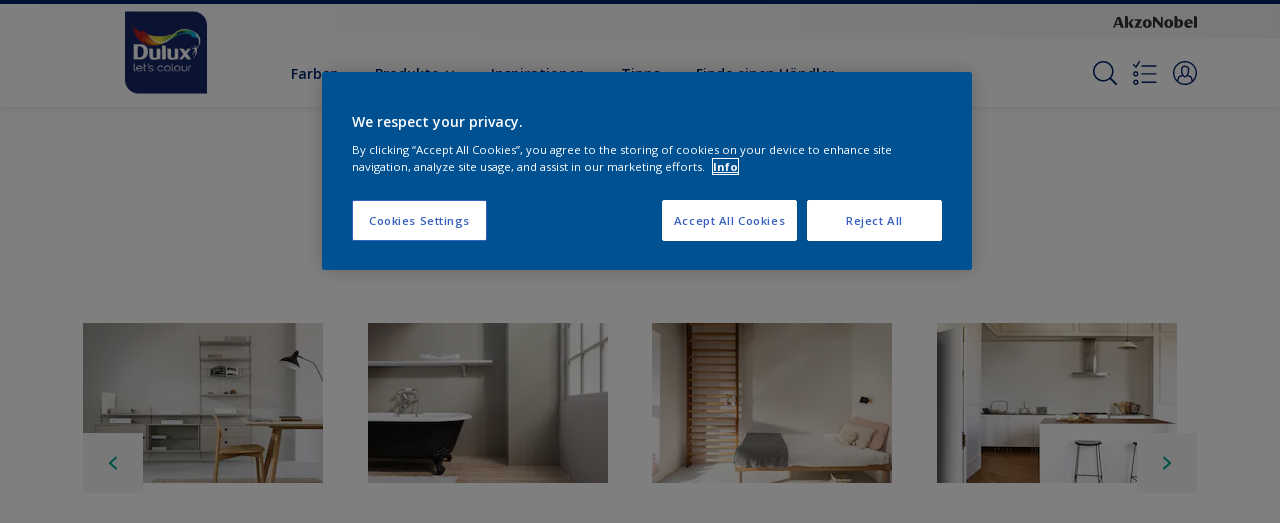

--- FILE ---
content_type: application/javascript
request_url: https://cdn.cookielaw.org/consent/7493cf07-d8ae-43cf-9de0-30f4e8499c11/OtAutoBlock.js
body_size: 3176
content:
(function(){function w(a){try{return JSON.parse(a)}catch(c){return[]}}function r(a){var c=[],b=[],e=function(d,h){if("string"!=typeof d||!d.trim())return{};for(var g={},f=0;f<h.length;f++){var k=h[f];if("CUSTOM_PATTERN"===k.ResourceMatchType){if(d.includes(k.Tag)){g=k;break}}else if("SYSTEM_PATTERN"===k.ResourceMatchType&&k.compiledRegex)try{if(k.compiledRegex.test(d)){g=k;break}}catch(E){console.warn("Invalid regex in blockList:",k.Tag,E)}else{if(k.Tag===d){g=k;break}var l=void 0,m=k.Tag;var F=(m=
-1!==m.indexOf("http:")?m.replace("http:",""):m.replace("https:",""),-1!==(l=m.indexOf("?"))?m.replace(m.substring(l),""):m);!d||-1===d.indexOf(F)&&-1===k.Tag.indexOf(d)||(g=k)}}return g}(a,G);return e.CategoryId&&(c=e.CategoryId),e.Vendor&&(b=e.Vendor.split(":")),!e.Tag&&H&&(b=c=function(d){var h=[],g=function(f){var k=document.createElement("a");return k.href=f,-1!==(f=k.hostname.split(".")).indexOf("www")||2<f.length?f.slice(1).join("."):k.hostname}(d);return h=x.some(function(f){return f===g})?
["C0004"]:h}(a)),{categoryIds:c,vsCatIds:b}}function y(a){return!a||!a.length||(a&&window.OptanonActiveGroups?a.every(function(c){return-1!==window.OptanonActiveGroups.indexOf(","+c+",")}):void 0)}function n(a,c){void 0===c&&(c=null);var b=window,e=b.OneTrust&&b.OneTrust.IsVendorServiceEnabled;b=e&&b.OneTrust.IsVendorServiceEnabled();return"Categories"===t||"All"===t&&e&&!b?y(a):("Vendors"===t||"All"===t&&e&&b)&&y(c)}function p(a){a=a.getAttribute("class")||"";return-1!==a.indexOf("optanon-category")||
-1!==a.indexOf("ot-vscat")}function q(a){return a.hasAttribute("data-ot-ignore")}function z(a,c,b){void 0===b&&(b=null);var e=a.join("-"),d=b&&b.join("-"),h=c.getAttribute("class")||"",g="",f=!1;a&&a.length&&-1===h.indexOf("optanon-category-"+e)&&(g=("optanon-category-"+e).trim(),f=!0);b&&b.length&&-1===h.indexOf("ot-vscat-"+d)&&(g+=" "+("ot-vscat-"+d).trim(),f=!0);f&&c.setAttribute("class",g+" "+h)}function A(a,c,b){void 0===b&&(b=null);var e;a=a.join("-");b=b&&b.join("-");return-1===c.indexOf("optanon-category-"+
a)&&(e=("optanon-category-"+a).trim()),-1===c.indexOf("ot-vscat-"+b)&&(e+=" "+("ot-vscat-"+b).trim()),e+" "+c}function B(a){var c,b=r((null==(b=a)?void 0:b.getAttribute("src"))||"");(b.categoryIds.length||b.vsCatIds.length)&&(z(b.categoryIds,a,b.vsCatIds),n(b.categoryIds,b.vsCatIds)||(a.type="text/plain"),a.addEventListener("beforescriptexecute",c=function(e){"text/plain"===a.getAttribute("type")&&e.preventDefault();a.removeEventListener("beforescriptexecute",c)}))}function C(a){var c=a.src||"",b=
r(c);(b.categoryIds.length||b.vsCatIds.length)&&(z(b.categoryIds,a,b.vsCatIds),n(b.categoryIds,b.vsCatIds)||(a.removeAttribute("src"),a.setAttribute("data-src",c)))}var v=function(){return(v=Object.assign||function(a){for(var c,b=1,e=arguments.length;b<e;b++)for(var d in c=arguments[b])Object.prototype.hasOwnProperty.call(c,d)&&(a[d]=c[d]);return a}).apply(this,arguments)},I=w('[{"Tag":"https://www.dulux.at/de/farbpaletten/salbeigrun-2506001","CategoryId":["C0004"],"Vendor":null},{"Tag":"https://www.youtube.com/embed/DOSqmnK3IF8","CategoryId":["C0004"],"Vendor":null},{"Tag":"https://www.youtube.com/embed/pFM9cHPEzO0","CategoryId":["C0004"],"Vendor":null},{"Tag":"https://www.dulux.at/de/produkte/filters/p_Innen/page_-16","CategoryId":["C0003","C0004"],"Vendor":null},{"Tag":"https://www.dulux.at/bin/api/workspace","CategoryId":["C0004"],"Vendor":null},{"Tag":"https://www.youtube-nocookie.com/embed/UumMnNHOvH0","CategoryId":["C0004"],"Vendor":null},{"Tag":"https://www.dulux.at/de/produkte/filters/page_-119","CategoryId":["C0003","C0004"],"Vendor":null},{"Tag":"https://www.youtube-nocookie.com/embed/l5vmlDCDj_Y","CategoryId":["C0004"],"Vendor":null},{"Tag":"https://www.youtube-nocookie.com/embed/FeDsLhBHKaY","CategoryId":["C0004"],"Vendor":null},{"Tag":"https://www.youtube.com/embed/l5vmlDCDj_Y","CategoryId":["C0004"],"Vendor":null},{"Tag":"https://www.youtube-nocookie.com/embed/ggnNxzhmxMU","CategoryId":["C0004"],"Vendor":null},{"Tag":"https://www.youtube.com/embed/oKPVPlI9t2E","CategoryId":["C0004"],"Vendor":null},{"Tag":"https://www.youtube.com/embed/Yg_MeS0KXlQ","CategoryId":["C0004"],"Vendor":null},{"Tag":"https://www.youtube-nocookie.com/embed/BWmmbmEGjgA","CategoryId":["C0004"],"Vendor":null},{"Tag":"https://cdns.eu1.gigya.com/js/gigya.js","CategoryId":["C0002","C0003"],"Vendor":null},{"Tag":"https://dev.visualwebsiteoptimizer.com/cdn/7.0/va-bd15b76568760f62540cba278831ac1ebr.js","CategoryId":["C0002"],"Vendor":null},{"Tag":"https://www.youtube-nocookie.com/embed/xB7FzHBT-IA","CategoryId":["C0004"],"Vendor":null},{"Tag":"https://googleads.g.doubleclick.net/pagead/viewthroughconversion/1008905277/","CategoryId":["C0004"],"Vendor":null},{"Tag":"https://www.dulux.at/de/farbpaletten/shady-yellow-c20-1326607","CategoryId":["C0004"],"Vendor":null},{"Tag":"https://www.youtube-nocookie.com/embed/m5exia_Xf1E","CategoryId":["C0004"],"Vendor":null},{"Tag":"https://www.youtube-nocookie.com/embed/1Arw4MpNGAI","CategoryId":["C0004"],"Vendor":null},{"Tag":"https://www.dulux.at/de/produkte/wand-und-deckenfarbe-matt/cccId_1326886","CategoryId":["C0003","C0004"],"Vendor":null},{"Tag":"https://www.youtube-nocookie.com/embed/ime4uuOdTLs","CategoryId":["C0004"],"Vendor":null},{"Tag":"https://www.youtube-nocookie.com/embed/l1URBkA4Yj8","CategoryId":["C0004"],"Vendor":null},{"Tag":"https://www.youtube.com/iframe_api","CategoryId":["C0004"],"Vendor":null},{"Tag":"https://www.dulux.at/bin/api/status","CategoryId":["C0004"],"Vendor":null},{"Tag":"https://www.dulux.at/de/farbpaletten/filters/globalId_9ff86392-5251-4440-9f49-a8e000d075ee","CategoryId":["C0004"],"Vendor":null},{"Tag":"https://www.youtube-nocookie.com/embed/hnCGdVqjrJE","CategoryId":["C0004"],"Vendor":null},{"Tag":"https://cdns.eu1.gigya.com/gs/webSdk/Api.aspx","CategoryId":["C0003","C0004"],"Vendor":null},{"Tag":"https://www.youtube-nocookie.com/embed/GM-RTIMHdC4","CategoryId":["C0004"],"Vendor":null},{"Tag":"https://www.youtube.com/embed/VZcwH4J9nJA","CategoryId":["C0004"],"Vendor":null},{"Tag":"https://connect.facebook.net/en_US/fbevents.js","CategoryId":["C0004"],"Vendor":null},{"Tag":"https://www.youtube-nocookie.com/embed/OfdD7ZUN2p0","CategoryId":["C0004"],"Vendor":null},{"Tag":"https://www.youtube-nocookie.com/embed/lBbyzYGiUX0","CategoryId":["C0004"],"Vendor":null},{"Tag":"https://www.youtube-nocookie.com/embed/YNKyeQ5RgeE","CategoryId":["C0004"],"Vendor":null},{"Tag":"https://www.youtube.com/embed/FeDsLhBHKaY","CategoryId":["C0004"],"Vendor":null},{"Tag":"https://www.youtube-nocookie.com/embed/GAG6xRb04So","CategoryId":["C0004"],"Vendor":null},{"Tag":"https://www.youtube.com/embed/lBbyzYGiUX0","CategoryId":["C0004"],"Vendor":null},{"Tag":"https://munchkin.marketo.net/164/munchkin.js","CategoryId":["C0002"],"Vendor":null},{"Tag":"https://www.youtube-nocookie.com/embed/tlGRYKSDcX0","CategoryId":["C0004"],"Vendor":null},{"Tag":"https://www.youtube-nocookie.com/embed/KR-79diZdQw","CategoryId":["C0004"],"Vendor":null},{"Tag":"https://www.youtube-nocookie.com/embed/tinE2-8-XLY","CategoryId":["C0004"],"Vendor":null},{"Tag":"https://www.youtube-nocookie.com/embed/i-J5XEj58hY","CategoryId":["C0004"],"Vendor":null},{"Tag":"https://www.youtube-nocookie.com/embed/W4yCUW4J9rQ","CategoryId":["C0004"],"Vendor":null},{"Tag":"https://www.youtube-nocookie.com/embed/UvqqsYWdii8","CategoryId":["C0004"],"Vendor":null},{"Tag":"https://www.google-analytics.com/analytics.js","CategoryId":["C0002","C0004"],"Vendor":null},{"Tag":"https://www.youtube.com/embed/I7T8CwVo3jE","CategoryId":["C0004"],"Vendor":null},{"Tag":"https://www.youtube-nocookie.com/embed/NEMAVQPq4Kw","CategoryId":["C0004"],"Vendor":null},{"Tag":"https://www.youtube-nocookie.com/embed/jp8tKzHLvOQ","CategoryId":["C0004"],"Vendor":null},{"Tag":"https://accounts.eu1.gigya.com/accounts.webSdkBootstrap","CategoryId":["C0003","C0004"],"Vendor":null},{"Tag":"https://www.youtube.com/s/player/f3d47b5a/www-widgetapi.vflset/www-widgetapi.js","CategoryId":["C0004"],"Vendor":null},{"Tag":"https://www.youtube-nocookie.com/embed/BORT_I4r750","CategoryId":["C0004"],"Vendor":null},{"Tag":"https://www.youtube-nocookie.com/embed/Y6n08um8amM","CategoryId":["C0004"],"Vendor":null},{"Tag":"https://www.dulux.at/de/produkte/latex-seidenglanz-mix/cccId_1326575","CategoryId":["C0003","C0004"],"Vendor":null},{"Tag":"https://www.youtube-nocookie.com/embed/lAi8fN5VkOo","CategoryId":["C0004"],"Vendor":null},{"Tag":"https://www.youtube-nocookie.com/embed/1RWY-oZ1A3E","CategoryId":["C0004"],"Vendor":null},{"Tag":"https://www.dulux.at/de/produkte/latex-seidenglanz-mix/cccId_1326804","CategoryId":["C0004"],"Vendor":null},{"Tag":"https://www.youtube-nocookie.com/embed/ManNtM4WAS8","CategoryId":["C0004"],"Vendor":null},{"Tag":"https://www.youtube.com/embed/78m448jnBp8","CategoryId":["C0004"],"Vendor":null},{"Tag":"https://www.youtube-nocookie.com/embed/rHwCIRJRvyw","CategoryId":["C0004"],"Vendor":null},{"Tag":"https://www.dulux.at/de/produkte/filters/cccId_1326765","CategoryId":["C0003","C0004"],"Vendor":null},{"Tag":"https://www.youtube-nocookie.com/embed/Zn9YK6rlgf8","CategoryId":["C0004"],"Vendor":null},{"Tag":"https://dev.visualwebsiteoptimizer.com/cdn/7.0/va-bdaf0b7fc8f2c2daf5d35201f9b660aebr.js","CategoryId":["C0002"],"Vendor":null},{"Tag":"https://www.youtube.com/s/player/c8dbda2a/www-widgetapi.vflset/www-widgetapi.js","CategoryId":["C0004"],"Vendor":null},{"Tag":"https://www.youtube-nocookie.com/embed/PT86IY8KJ0E","CategoryId":["C0004"],"Vendor":null},{"Tag":"https://www.dulux.at/content/dam/akzonobel-flourish/dulux/uk/favicons/icon-32x32.png","CategoryId":["C0004"],"Vendor":null},{"Tag":"https://www.dulux.at/bin/api/shoppingListSave","CategoryId":["C0004"],"Vendor":null},{"Tag":"https://munchkin.marketo.net/munchkin.js","CategoryId":["C0002"],"Vendor":null},{"Tag":"https://www.youtube.com/embed/wcdEWi1nI3w","CategoryId":["C0004"],"Vendor":null},{"Tag":"https://www.youtube-nocookie.com/embed/JMkDZ2FGmG0","CategoryId":["C0004"],"Vendor":null},{"Tag":"https://www.youtube-nocookie.com/embed/FdA1rnj2pS8","CategoryId":["C0004"],"Vendor":null},{"Tag":"https://www.facebook.com/tr/","CategoryId":["C0004"],"Vendor":null},{"Tag":"https://www.youtube.com/embed/BWmmbmEGjgA","CategoryId":["C0004"],"Vendor":null},{"Tag":"https://www.dulux.at/de/produkte/filters/p_Innen/page_-132","CategoryId":["C0003","C0004"],"Vendor":null},{"Tag":"https://connect.facebook.net/signals/config/891525744885248","CategoryId":["C0004"],"Vendor":null},{"Tag":"https://www.youtube.com/s/player/d50f54ef/www-widgetapi.vflset/www-widgetapi.js","CategoryId":["C0004"],"Vendor":null},{"Tag":"https://www.youtube-nocookie.com/embed/oKPVPlI9t2E","CategoryId":["C0004"],"Vendor":null},{"Tag":"https://www.youtube-nocookie.com/embed/pFM9cHPEzO0","CategoryId":["C0004"],"Vendor":null},{"Tag":"https://dev.visualwebsiteoptimizer.com/j.php","CategoryId":["C0002","C0003"],"Vendor":null},{"Tag":"https://www.youtube-nocookie.com/embed/vpIpnNoVNWY","CategoryId":["C0004"],"Vendor":null},{"Tag":"https://www.youtube-nocookie.com/embed/78m448jnBp8","CategoryId":["C0004"],"Vendor":null},{"Tag":"https://www.youtube.com/embed/xB7FzHBT-IA","CategoryId":["C0004"],"Vendor":null}]'),
H=JSON.parse("true"),G=function(){for(var a=0,c=0,b=arguments.length;c<b;c++)a+=arguments[c].length;a=Array(a);var e=0;for(c=0;c<b;c++)for(var d=arguments[c],h=0,g=d.length;h<g;h++,e++)a[e]=d[h];return a}(I||[],w("[]".replace(/\\/g,"\\\\")).map(function(a){var c,b=null;if("SYSTEM_PATTERN"===(null==(c=a)?void 0:c.ResourceMatchType)&&"string"==typeof(null==(c=a)?void 0:c.Tag)&&null!=(c=null==(c=a)?void 0:c.Tag)&&c.trim())try{b=new RegExp(a.Tag)}catch(e){console.warn('Invalid regex pattern: "'+a.Tag+
'"',e)}return v(v({},a),{compiledRegex:b})})||[]),t=JSON.parse('"Categories"'),x=(x="addthis.com addtoany.com adsrvr.org amazon-adsystem.com bing.com bounceexchange.com bouncex.net criteo.com criteo.net dailymotion.com doubleclick.net everesttech.net facebook.com facebook.net googleadservices.com googlesyndication.com krxd.net liadm.com linkedin.com outbrain.com rubiconproject.com sharethis.com taboola.com twitter.com vimeo.com yahoo.com youtube.com".split(" ")).filter(function(a){if("null"!==a&&
a.trim().length)return a}),u=["embed","iframe","img","script"],D=((new MutationObserver(function(a){Array.prototype.forEach.call(a,function(c){Array.prototype.forEach.call(c.addedNodes,function(e){1!==e.nodeType||-1===u.indexOf(e.tagName.toLowerCase())||p(e)||q(e)||("script"===e.tagName.toLowerCase()?B:C)(e)});var b=c.target;!c.attributeName||p(b)&&q(b)||("script"===b.nodeName.toLowerCase()?B(b):-1!==u.indexOf(c.target.nodeName.toLowerCase())&&C(b))})})).observe(document.documentElement,{childList:!0,
subtree:!0,attributes:!0,attributeFilter:["src"]}),document.createElement);document.createElement=function(){for(var a,c,b=[],e=0;e<arguments.length;e++)b[e]=arguments[e];return"script"===b[0].toLowerCase()||-1!==u.indexOf(b[0].toLowerCase())?(a=D.bind(document).apply(void 0,b),c=a.setAttribute.bind(a),Object.defineProperties(a,{src:{get:function(){try{return!/^(https?:|\/\/|file:|ftp:|data:|blob:)/i.test(a.getAttribute("src"))&&a.getAttribute("src")?(new URL(a.getAttribute("src"),document.baseURI)).href:
a.getAttribute("src")||""}catch(d){return a.getAttribute("src")||""}},set:function(d){var h=b[0],g,f,k,l="";l=r(l="string"==typeof d||d instanceof Object?d.toString():l);return f=h,k=a,!(g=l).categoryIds.length&&!g.vsCatIds.length||"script"!==f.toLowerCase()||p(k)||n(g.categoryIds,g.vsCatIds)||q(k)?(f=h,g=a,!(k=l).categoryIds.length||-1===u.indexOf(f.toLowerCase())||p(g)||n(k.categoryIds,k.vsCatIds)||q(g)?c("src",d):(a.removeAttribute("src"),c("data-src",d),(h=a.getAttribute("class"))||c("class",
A(l.categoryIds,h||"",l.vsCatIds)))):(c("type","text/plain"),c("src",d)),!0}},type:{get:function(){return a.getAttribute("type")||""},set:function(d){return g=c,f=r((h=a).src||""),g("type",!f.categoryIds.length&&!f.vsCatIds.length||p(h)||n(f.categoryIds,f.vsCatIds)||q(h)?d:"text/plain"),!0;var h,g,f}},class:{set:function(d){return g=c,!(f=r((h=a).src)).categoryIds.length&&!f.vsCatIds.length||p(h)||n(f.categoryIds,f.vsCatIds)||q(h)?g("class",d):g("class",A(f.categoryIds,d,f.vsCatIds)),!0;var h,g,f}}}),
a.setAttribute=function(d,h,g){"type"!==d&&"src"!==d||g?c(d,h):a[d]=h},a):D.bind(document).apply(void 0,b)}})();